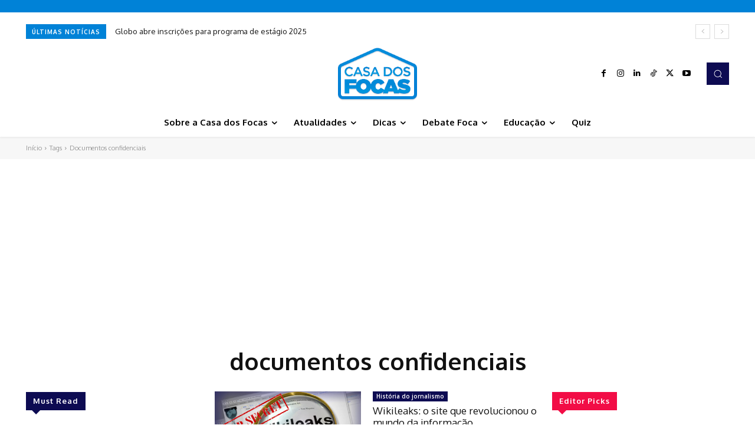

--- FILE ---
content_type: text/html; charset=utf-8
request_url: https://www.google.com/recaptcha/api2/aframe
body_size: 268
content:
<!DOCTYPE HTML><html><head><meta http-equiv="content-type" content="text/html; charset=UTF-8"></head><body><script nonce="w7kQkj4sREbb7YFblsZ_xg">/** Anti-fraud and anti-abuse applications only. See google.com/recaptcha */ try{var clients={'sodar':'https://pagead2.googlesyndication.com/pagead/sodar?'};window.addEventListener("message",function(a){try{if(a.source===window.parent){var b=JSON.parse(a.data);var c=clients[b['id']];if(c){var d=document.createElement('img');d.src=c+b['params']+'&rc='+(localStorage.getItem("rc::a")?sessionStorage.getItem("rc::b"):"");window.document.body.appendChild(d);sessionStorage.setItem("rc::e",parseInt(sessionStorage.getItem("rc::e")||0)+1);localStorage.setItem("rc::h",'1769021882658');}}}catch(b){}});window.parent.postMessage("_grecaptcha_ready", "*");}catch(b){}</script></body></html>